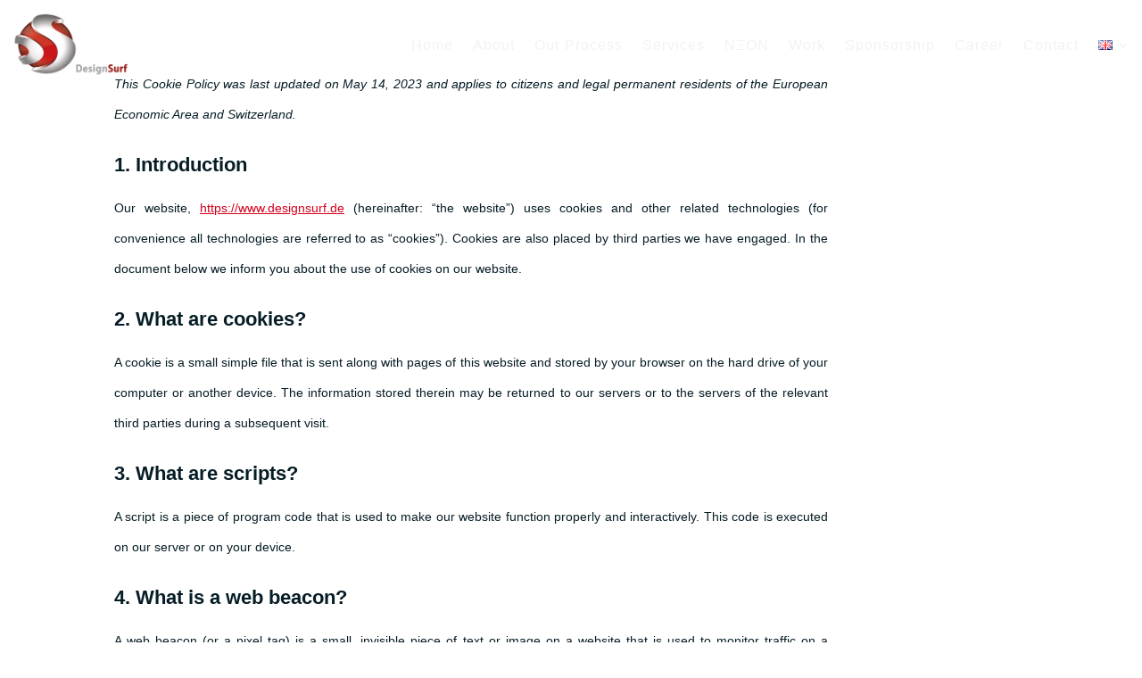

--- FILE ---
content_type: text/css
request_url: https://www.designsurf.de/wp-content/themes/divi-child/style.css?ver=4.27.4
body_size: -4
content:
/*
 Theme Name:     Divi Child
 Theme URI:      
 Description:    Divi Child Theme
 Author:         Axl
 Author URI:     
 Template:       Divi
 Version:        1.0.0
*/
 
 
/* =Theme customization starts here
------------------------------------------------------- */

h1 {font-family: acumin-pro,sans-serif;
font-weight: 700;
font-style: normal;}

h2, h3 {font-family: acumin-pro,sans-serif;
font-weight: 600;
font-style: normal;}

 h4, h5 {font-family: acumin-pro,sans-serif;
font-weight: 400;
font-style: normal;}

h6, p {font-family: acumin-pro,sans-serif;
font-weight: 300;
font-style: normal;}